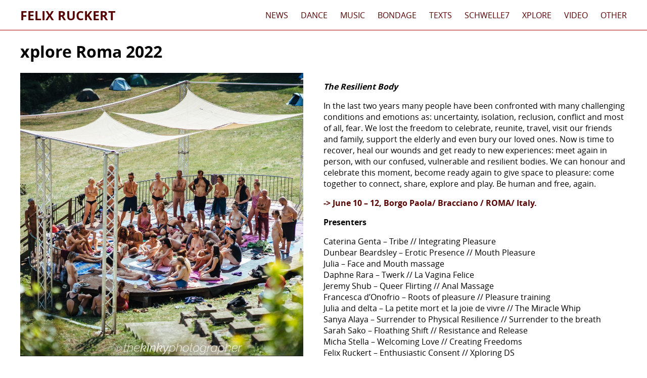

--- FILE ---
content_type: text/html; charset=UTF-8
request_url: http://felixruckert.de/2022/02/25/xplore-roma-2022/
body_size: 2525
content:
<!DOCTYPE html><html lang="en-US"><head><meta charset="UTF-8"><meta name="viewport" content="width=device-width"><meta name="description" content=""><meta name="author" content=""><meta property="og:title" content="xplore Roma 2022"><meta property="og:description" content=""><meta property="og:type" content="article"><meta property="og:url" content="http://felixruckert.de/2022/02/25/xplore-roma-2022/"><meta property="og:site_name" content="Felix Ruckert"><meta property="og:image" content="http://felixruckert.de/wp-content/uploads/2021/08/20210912XploreTheKinkyPhotographer10024.jpeg"><title>Felix Ruckert | xplore Roma 2022</title><link rel="shortcut icon" href="http://felixruckert.de/wp-content/themes/Felix/public/favicon.ico" type="image/x-icon"><link rel="apple-touch-icon-precomposed" sizes="152x152" href="http://felixruckert.de/wp-content/themes/Felix/public/images/favico/favicon-152.png"><link rel="apple-touch-icon-precomposed" sizes="144x144" href="http://felixruckert.de/wp-content/themes/Felix/public/images/favico/favicon-144.png"><link rel="apple-touch-icon-precomposed" sizes="120x120" href="http://felixruckert.de/wp-content/themes/Felix/public/images/favico/favicon-120.png"><link rel="apple-touch-icon-precomposed" sizes="114x114" href="http://felixruckert.de/wp-content/themes/Felix/public/images/favico/favicon-114.png"><link rel="apple-touch-icon-precomposed" sizes="72x72" href="http://felixruckert.de/wp-content/themes/Felix/public/images/favico/favicon-72.png"><link rel="apple-touch-icon-precomposed" href="http://felixruckert.de/wp-content/themes/Felix/public/images/favico/favicon-57.png"><link type="text/css" rel="stylesheet" href="http://felixruckert.de/wp-content/themes/Felix/public/style.css?1768937789"><!--[if lt IE 10]><script src="http://felixruckert.de/wp-content/themes/Felix/public/js/vendor/modernizr-2.8.3.min.js"></script><![endif]--><script>document.cookie='resolution='+Math.max(screen.width,screen.height)+("devicePixelRatio" in window ? ","+devicePixelRatio : ",1")+'; path=/';</script></head><body class="single single-post postid-5521 single-format-standard category-xplore  isnotie lang-ICL_LANGUAGE_CODE no-js"><header role="banner" class="mainheader"><div class="my_container"><nav class="blocks navigation"><div class="header"><h1><a href="/">Felix Ruckert</a></h1></div><div class="nav-group-wrapper"><ul><li class="cat-item "><a href="/news/">News</a></li>	<li class="cat-item cat-item-2"><a href="http://felixruckert.de/category/dance/" >Dance</a>
</li>
	<li class="cat-item cat-item-3"><a href="http://felixruckert.de/category/music/" >Music</a>
</li>
	<li class="cat-item cat-item-11"><a href="http://felixruckert.de/category/bondage/" >Bondage</a>
</li>
	<li class="cat-item cat-item-1"><a href="http://felixruckert.de/category/texts/" >Texts</a>
</li>
	<li class="cat-item cat-item-6"><a href="http://felixruckert.de/category/schwelle7/" >schwelle7</a>
</li>
	<li class="cat-item cat-item-9"><a href="http://felixruckert.de/category/xplore/" >xplore</a>
</li>
	<li class="cat-item cat-item-16"><a href="http://felixruckert.de/category/video/" >Video</a>
</li>
	<li class="cat-item cat-item-14"><a href="http://felixruckert.de/category/other/" >Other</a>
<ul class='children'>
	<li class="cat-item cat-item-18"><a href="http://felixruckert.de/category/other/workshops/" >Workshops</a>
	<ul class='children'>
	<li class="cat-item cat-item-25"><a href="http://felixruckert.de/category/other/workshops/workshops-dance/" >workshops Dance</a>
</li>
	<li class="cat-item cat-item-22"><a href="http://felixruckert.de/category/other/workshops/workshopsbdsm/" >workshops BDSM</a>
</li>
	<li class="cat-item cat-item-27"><a href="http://felixruckert.de/category/other/workshops/workshopsfusions/" >workshops Fusion</a>
</li>
	</ul>
</li>
	<li class="cat-item cat-item-19"><a href="http://felixruckert.de/category/other/scores-participatory-events/" >Scores &amp; Participatory Events</a>
</li>
	<li class="cat-item cat-item-21"><a href="http://felixruckert.de/category/other/pictures-for-download/" >Pictures for Download</a>
</li>
	<li class="cat-item cat-item-23"><a href="http://felixruckert.de/category/other/press-texts/" >Press &amp; Texts</a>
</li>
</ul>
</li>
</ul></div></nav></div><div class="redlign"></div></header><main id="main" class="site-main"><div class="my_container"><article class="two_col"><header><h2>xplore Roma 2022</h2></header><section class="warp_galery"><div class="myslider flexslider "><ul class="slides"><li data-class="image" data-thumb="http://felixruckert.de/wp-content/uploads/2021/08/20210911XploreTheKinkyPhotographer10011-e1675430442163-150x150.jpeg" style="background-image: url(http://felixruckert.de/wp-content/uploads/2021/08/20210911XploreTheKinkyPhotographer10011-e1675430442163-1024x1024.jpeg);"><img src="http://felixruckert.de/wp-content/uploads/2021/08/20210911XploreTheKinkyPhotographer10011-e1675430442163-300x300.jpeg" alt=""></li></ul></div><p><em>pic by <a href="http://www.theplayfulphotographer.com/">The Kinky Photographer</a></em></p>
</section><section><p><em><strong>The Resilient Body</strong></em></p>
<p>
 In the last two years many people have been confronted with many challenging conditions and emotions as: uncertainty, isolation, reclusion, conflict and most of all, fear. We lost the freedom to celebrate, reunite, travel, visit our friends and family, support the elderly and even bury our loved ones. Now is time to recover, heal our wounds and get ready to new experiences: meet again in person, with our confused, vulnerable and resilient bodies. We can honour and celebrate this moment, become ready again to give space to pleasure: come together to connect, share, explore and play. Be human and free, again.</p>
<p><a href="https://roma.xplore-festival.com/"><strong>-&gt; June 10 &#8211; 12, Borgo Paola/ Bracciano / ROMA/ Italy. </strong></a></p>
<p><strong>Presenters</strong></p>
<p>Caterina Genta – Tribe // Integrating Pleasure <br />
 Dunbear Beardsley – Erotic Presence // Mouth Pleasure <br />
 Julia – Face and Mouth massage <br />
 Daphne Rara – Twerk // La Vagina Felice <br />
 Jeremy Shub – Queer Flirting // Anal Massage<br />
 Francesca d’Onofrio – Roots of pleasure // Pleasure training<br />
 Julia and delta – La petite mort et la joie de vivre // The Miracle Whip<br />
 Sanya Alaya – Surrender to Physical Resilience // Surrender to the breath<br />
 Sarah Sako – Floathing Shift // Resistance and Release <br />
 Micha Stella – Welcoming Love // Creating Freedoms <br />
 Felix Ruckert – Enthusiastic Consent // Xploring DS</p>
<p>&nbsp;</p>
</section></article></div></main><footer><div class="my_container"><div class="mention">Copyright © 2016 - FELIX RUCKERT - All rights reserved - &nbsp;</div></div></footer><script src="http://felixruckert.de/wp-content/themes/Felix/public/js/vendor/jquery.min.js"></script><script src="http://felixruckert.de/wp-content/themes/Felix/public/js/vendor/jquery.flexslider.js"></script><script src="http://felixruckert.de/wp-content/themes/Felix/public/js/vendor/jquery.waypoints.min.js"></script><script src="http://felixruckert.de/wp-content/themes/Felix/public/js/vendor/infinite.min.js"></script><script src="http://felixruckert.de/wp-content/themes/Felix/public/js/base.js?1768937789"></script></body></html>

--- FILE ---
content_type: text/css
request_url: http://felixruckert.de/wp-content/themes/Felix/public/style.css?1768937789
body_size: 48634
content:
pre,textarea{overflow:auto}.btn:hover,.categories a:hover,.mainheader a:hover{text-decoration:none}.flex-container a,.flex-container a:focus,.flex-container a:hover,.flex-slider a,.flex-slider a:focus,.flex-slider a:hover,.navigation .toggle-burger:focus,a:active,a:hover{outline:0}p,pre{word-wrap:break-word}.onlynoscript{display:none}.no-js .onlynoscript{display:block}.spinner{min-width:30px;min-height:30px;position:relative;display:none}.infinite-loading .spinner{display:inline-block}.spinner:before{content:'Loading…';position:absolute;top:50%;left:50%;width:24px;height:24px;margin-top:-13px;margin-left:-13px}#main,html,sub,sup{position:relative}.spinner:not(:required):before{content:'';border-radius:50%;border:1px solid #ccc;border-top-color:#03ade0;-webkit-animation:spinner_rotate .6s linear infinite;animation:spinner_rotate .6s linear infinite}@-webkit-keyframes spinner_rotate{to{-webkit-transform:rotate(360deg);transform:rotate(360deg)}}@keyframes spinner_rotate{to{-webkit-transform:rotate(360deg);transform:rotate(360deg)}}.darkgreybg{background:#888;color:#e8e8e8}html{color:#000;line-height:1.4;font-family:sans-serif;-ms-text-size-adjust:100%;-webkit-text-size-adjust:100%;min-height:100%}::-moz-selection{background:#b3d4fc;text-shadow:none}::selection{background:#b3d4fc;text-shadow:none}hr{display:block;margin:1em 0;padding:0;box-sizing:content-box;height:0}audio,canvas,iframe,img,svg,video{vertical-align:middle}textarea{resize:vertical}.browserupgrade{margin:.2em 0;background:#ccc;color:#000;padding:.2em 0}.excerpt_highlight{background:#282828;color:#fff;padding:10px}@media screen and (min-width:900px){.excerpt_highlight{margin-bottom:0;padding:0 0 0 10px;max-width:70%;background:0 0}.excerpt_highlight span{display:inline;background:#282828;color:#fff;padding:3px 0;line-height:1.4;-webkit-box-decoration-break:clone;box-decoration-break:clone;box-shadow:10px 0 0 #282828,-10px 0 0 #282828}}[hidden],p:empty,template{display:none}body,footer,mark{color:#000}body a,body a:hover,footer .mention,footer a:hover{color:#580000}legend,td,th{padding:0}@font-face{font-family:'Open Sans';src:url(../public/fonts/OpenSans-Regular.eot);src:url(../public/fonts/OpenSans-Regular.eot?#iefix) format('embedded-opentype'),url(../public/fonts/OpenSans-Regular.woff) format('woff'),url(../public/fonts/OpenSans-Regular.ttf) format('truetype'),url(../public/fonts/OpenSans-Regular.svg#OpenSans-Regular) format('svg');font-weight:400;font-style:normal}@font-face{font-family:'Open Sans';src:url(../public/fonts/OpenSans-Bold.eot);src:url(../public/fonts/OpenSans-Bold.eot?#iefix) format('embedded-opentype'),url(../public/fonts/OpenSans-Bold.woff) format('woff'),url(../public/fonts/OpenSans-Bold.ttf) format('truetype'),url(../public/fonts/OpenSans-Bold.svg#OpenSans-Bold) format('svg');font-weight:700;font-style:normal}.mainheader{font-size:19px}h1,h2{font-size:2em}article,aside,details,figcaption,figure,footer,header,hgroup,main,menu,nav,section,summary{display:block}audio,canvas,progress,video{display:inline-block;vertical-align:baseline}audio:not([controls]){display:none;height:0}a{background-color:transparent}abbr[title]{border-bottom:1px dotted}b,optgroup,strong{font-weight:700}dfn{font-style:italic}h1{margin:.67em 0}mark{background:#ff0}small{font-size:80%}sub,sup{font-size:75%;line-height:0;vertical-align:baseline}sup{top:-.5em}sub{bottom:-.25em}img{border:0}svg:not(:root){overflow:hidden}code,kbd,pre,samp{font-size:1em}button,input,optgroup,select,textarea{color:inherit;font:inherit;margin:0}button{overflow:visible}button,select{text-transform:none}.btn,h4{text-transform:uppercase}button,html input[type=button],input[type=reset],input[type=submit]{-webkit-appearance:button;cursor:pointer}button[disabled],html input[disabled]{cursor:default}button::-moz-focus-inner,input::-moz-focus-inner{border:0;padding:0}input[type=checkbox],input[type=radio]{box-sizing:border-box;padding:0}input[type=number]::-webkit-inner-spin-button,input[type=number]::-webkit-outer-spin-button{height:auto}input[type=search]{-webkit-appearance:textfield;box-sizing:content-box}input[type=search]::-webkit-search-cancel-button,input[type=search]::-webkit-search-decoration{-webkit-appearance:none}fieldset{border:1px solid silver;margin:0 2px;padding:.35em .625em .75em}legend{border:0}body{font-family:'Open Sans',Helvetica,Arial,sans-serif;font-size:16px;margin:0 0 210px}body.admin-bar{padding-top:32px}@media screen and (max-width:799.9px){body.admin-bar{padding-top:46px}}body a{-webkit-transition:color;transition:color;-webkit-transition-duration:.4s;transition-duration:.4s}.btn,h2{display:inline-block}h2{margin:0;padding:0 0 20px}h3{font-size:1.5em;margin:0}h4{font-size:1.2em;margin:0}h6{font-weight:400;padding:0;margin:0}#main,.mainheader{padding-left:10px;padding-right:10px;margin-bottom:20px}.my_container{max-width:1200px;margin:auto;padding-left:15px;padding-right:15px}@media screen and (min-width:1200px){.my_container{padding-left:0;padding-right:0}}.post-type-archive-bieres #main{padding-top:158px}.full,.one_third,.two_third{padding-bottom:20px}article img{width:100%;height:auto}article ul.listimg{list-style-type:none;padding:0}article ul.listimg li{padding-bottom:20px}footer{width:100%;clear:both;text-align:left;height:210px;position:absolute;bottom:0;font-size:.8em}.btn.more,.centeredtxt,.contbtn{text-align:center}footer .my_container{border-top:5px solid #000;padding-top:6.67px}footer a{color:#fff}footer .tags ul{padding:0;list-style:none;-webkit-column-count:5;-moz-column-count:5;column-count:5;-webkit-column-gap:5px;-moz-column-gap:5px;column-gap:5px}.container-fluid{margin-top:0}.contbtn{padding:40px}.btn{background:#0f0;padding:10px;color:#000;margin-right:10px;margin-bottom:10px;-webkit-transition:background;transition:background;-webkit-transition-duration:.4s;transition-duration:.4s;width:100%;max-width:300px}.btn:after{vertical-align:middle;padding-left:10px}.btn:hover{background:#000;color:#fff}.btn.more{margin:0 0 20px;max-width:none}.search_result{padding-bottom:40px}hr.largedevice{display:none}hr.smalldevice{margin-top:0}@media screen and (min-width:800px){hr.largedevice{display:block}hr.smalldevice{display:none}.demi_marg_top{margin-top:10px}#main{margin:auto}#main,.categories,.mainheader{padding-left:0;padding-right:0}#main,.blocks.filter,.post-type-archive-bieres #main,.post-type-archive-bieres .blocks.filter{padding-top:0}.two_col{position:relative}.too_top_left,.too_top_right{position:absolute;top:0;width:33.33%}.too_top_right{right:0;padding-left:10px}.too_top_left{left:0}.too_top_left.fullwidth{width:100%}.one_fourth,.one_third,.three_fourth,.three_third,.two_third{display:inline-block;vertical-align:top}.one_third{width:33%;padding-right:20px}.one_third.too_top_right{width:33.33%}.two_third{width:66%}.two_third p:first-child{margin-top:0}.one_fourth{width:25%;padding-right:20px}.three_fourth{width:75%}.three_third{width:100%}.single-post .one_third [class*=col-] article.small_size_preview,.single-post .one_third [class*=col-] article.small_size_preview:not(.photos-reportages){border-bottom:none}}@font-face{font-family:icons;src:url(fonts/icons.eot);src:url(fonts/icons.eot?#iefix) format('embedded-opentype'),url(fonts/icons.woff) format('woff'),url(fonts/icons.ttf) format('truetype'),url(fonts/icons.svg#icons) format('svg');font-weight:400;font-style:normal}[class*=" icon-"]:before,[class*=" iconafter-"]:after,[class^=icon-]:before,[class^=iconafter-]:after{-moz-osx-font-smoothing:grayscale;-webkit-font-smoothing:antialiased;content:$content;font-family:icons;font-style:normal;font-variant:normal;font-weight:400;line-height:1;speak:none;text-transform:none}blockquote:not(.excerpt),h4.intertitre{font-size:1.375em;font-family:'Open Sans',Helvetica,Arial,sans-serif}.icon-Star:before,.iconafter-Star:after{content:"\EA07"}.icon-logo:before,.iconafter-logo:after{content:"\EA08"}h4.intertitre{font-weight:700;margin:60px 0 0}blockquote:not(.excerpt){font-weight:700}.post-type-archive-bieres .grid .elementgrid,.single-bieres .grid .elementgrid{margin-top:10px;margin-bottom:10px}.post-type-archive-bieres .next_prev_nav,.single-bieres .next_prev_nav{padding-top:40px}@media screen and (min-width:1200px){.single-bieres .one_third [class*=col-]:nth-child(2){display:none}.single-post .one_third [class*=col-] article.small_size_preview,.single-post .one_third [class*=col-] article.small_size_preview:not(.photos-reportages){border-bottom:1px #e8e8e8 solid}.single-post .one_third [class*=col-]:last-child article.small_size_preview{border-bottom:0;margin:bottom 0}}.sub_txt,article.two_col{color:#000;text-align:left;overflow:auto;width:100%}.sub_txt .downloadlink,article.two_col .downloadlink{text-decoration:none;border:1px solid #580000;text-transform:uppercase;text-align:center;position:relative;top:10px;padding:10px;-webkit-transition:.7s all ease-out;transition:.7s all ease-out;color:#580000}.sub_txt .downloadlink:hover,article.two_col .downloadlink:hover{background:#580000;color:#fff}.sub_txt .downloadlink:after,article.two_col .downloadlink:after{padding-left:10px}.sub_txt .warp_galery,article.two_col .warp_galery{width:100%;padding-bottom:40px;float:left}@media screen and (min-width:800px){.sub_txt .warp_galery,article.two_col .warp_galery{padding-right:40px;width:50%}}.sub_txt .warp_galery:after,article.two_col .warp_galery:after{content:"";display:table;clear:both}.sub_txt .hide_show,article.two_col .hide_show{display:none;list-style:none;padding-left:20px}.sub_txt .tooglebtn,article.two_col .tooglebtn{margin:20px 0;cursor:pointer}.sub_txt .tooglebtn .triangle,article.two_col .tooglebtn .triangle{width:0;height:0;background:0;border-style:solid;border-width:10px 5px 0;border-color:#000 transparent transparent;display:inline-block;-webkit-transform:rotate(-90deg);-ms-transform:rotate(-90deg);transform:rotate(-90deg);-webkit-transition:all .5s ease;transition:all .5s ease;margin-left:10px}.sub_txt .tooglebtn.opened .triangle,article.two_col .tooglebtn.opened .triangle{-webkit-transform:rotate(0);-ms-transform:rotate(0);transform:rotate(0)}.sub_txt .videoWrapper,article.two_col .videoWrapper{padding-bottom:44.5%;height:0;position:relative;padding-top:25px}.sub_txt .videoWrapper iframe,article.two_col .videoWrapper iframe{position:absolute;top:0;left:0;width:100%;height:100%}.sub_txt .border,article.two_col .border{border-top:5px solid #000;border-bottom:5px solid #000;padding-top:13.33px;padding-bottom:13.33px}.sub_txt .title,article.two_col .title{text-transform:uppercase;font-size:1.5em;font-weight:700}.sub_txt .subtitle a,article.two_col .subtitle a{color:#fff;text-decoration:underline}.sub_txt .descrition,.sub_txt .subtitle a:hover,article.two_col .descrition,article.two_col .subtitle a:hover{color:#580000}.sub_txt .descrition a,article.two_col .descrition a{text-decoration:underline;color:#580000}.blocks.preview_article a,a,ul.social li a:hover{text-decoration:none}.sub_txt .descrition a:hover,.sub_txt .tags a,article.two_col .descrition a:hover,article.two_col .tags a{color:#fff}.sub_txt .tags,article.two_col .tags{border-top:1px #580000 solid}.sub_txt .tags h4,article.two_col .tags h4{text-transform:uppercase;font-weight:700;margin-top:6.67px;margin-bottom:6.67px}.sub_txt .tags a:hover,article.two_col .tags a:hover{color:#580000}ul.listtitle{list-style:none;padding:0;margin:0}ul.listtitle a{text-transform:uppercase;-webkit-transition:all .6s;transition:all .6s}ul.listtitle a:hover{margin-left:5px}.next_prev_nav,.numeric_nav{text-align:center;font-size:1.5em;font-weight:700;font-family:Helvetica,Arial,sans-serif;padding-bottom:40px;position:relative}.next_prev_nav .onlylarge,.numeric_nav .onlylarge{display:none}@media screen and (min-width:1200px){.next_prev_nav .onlylarge,.numeric_nav .onlylarge{display:inline-block}}.next_prev_nav .dots,.numeric_nav .dots{color:#888}.next_prev_nav a,.numeric_nav a{text-transform:uppercase;color:#888;-webkit-transition:color;transition:color;-webkit-transition-duration:.4s;transition-duration:.4s}.next_prev_nav a.prev,.next_prev_nav a[rel~=prev],.numeric_nav a.prev,.numeric_nav a[rel~=prev]{position:absolute;left:0}.next_prev_nav a.next,.next_prev_nav a[rel~=next],.numeric_nav a.next,.numeric_nav a[rel~=next]{position:absolute;right:0}.next_prev_nav a:hover,.numeric_nav a:hover{color:#0f0;text-decoration:none}.next_prev_nav ul,.numeric_nav ul{list-style:none;padding:0;margin:0}.next_prev_nav ul li,.numeric_nav ul li{padding:0 6.67px}.next_prev_nav *,.numeric_nav *{display:inline-block}body.popin_opended{overflow:hidden}.blocks.mypopin{position:fixed;top:0;left:0;width:100%;height:100%;display:none;z-index:9999}.popin_opended .blocks.mypopin{display:block}.blocks.mypopin .shield{content:'';position:absolute;top:0;left:0;width:100%;height:100%;background:#000;opacity:.6}.blocks.mypopin .content{position:absolute;width:90%;max-width:900px;margin:auto;top:50%;left:50%;-webkit-transform:translate(-50%,-50%);-ms-transform:translate(-50%,-50%);transform:translate(-50%,-50%);background:#fff;padding:20px;box-shadow:0 0 10px #888}.perfect_image img{display:block;width:100%;-o-object-fit:cover;object-fit:cover}.perfect_image.maxheight_500 img{height:auto;max-height:500px}.blocks.preview_article{position:relative;width:100%}.blocks.preview_article a{display:block;color:#000;height:0;padding-bottom:100%;background-size:cover;background-position:50% 50%}.blocks.search #showsearch,.blocks.search input,.icon-search{display:inline-block}.blocks.preview_article a header{position:absolute;bottom:0;left:0;width:100%;height:100%}.blocks.preview_article a header:before{content:'';position:absolute;top:0;left:0;width:100%;height:100%;z-index:0;opacity:0;-webkit-transition:opacity .5s ease-out;transition:opacity .5s ease-out;background-color:#000}.blocks.preview_article a.hovered .title,.blocks.preview_article a:hover .title{opacity:1;margin-top:0}.blocks.preview_article a.hovered header:before,.blocks.preview_article a:hover header:before{opacity:.7}.blocks.preview_article .title{font-size:50px;font-weight:700;z-index:1;position:absolute;bottom:0;text-align:left;opacity:0;left:10px;color:#7c7676;text-transform:uppercase;margin-top:20px;-webkit-transition:all .5s ease-out;transition:all .5s ease-out;line-height:.8;word-break:break-all;overflow:hidden;max-height:160px}.frontpage .blocks.preview_article .title{font-size:110px;max-height:264px}.blockvideo .blocks.preview_article{background-color:#b00000}.blockvideo .blocks.preview_article a:before{content:'';position:absolute;top:0;left:0;width:100%;height:100%;background-image:url(svg/video.svg);background-size:90%;background-position:50% 50%;background-repeat:no-repeat;z-index:2;opacity:.6}.icon-search{position:relative;height:20px;width:20px}.icon-search:before{top:0;left:0;position:absolute}.openedsearch{margin-left:10px;padding-top:10px}.blocks.search .cont_search{display:inline-block;position:relative;height:30px;width:100%;right:auto;left:0;-webkit-transition:width 1s;transition:width 1s;overflow:hidden}@media screen and (min-width:1200px){.blocks.search .cont_search{width:0;left:auto;right:0}}.blocks.search input{-webkit-transition:width 1s;transition:width 1s;width:calc(100% - 70px);margin-left:20px}@media screen and (min-width:1200px){.blocks.search input{width:0}.blocks.search #showsearch:checked~#labelshow,.openedsearch .blocks.search #showsearch~#labelshow{display:none}.blocks.search #showsearch:checked~.cont_search,.openedsearch .blocks.search #showsearch~.cont_search{width:170px}.blocks.search #showsearch:checked~.cont_search input,.openedsearch .blocks.search #showsearch~.cont_search input{width:130px;margin-left:0;display:inline-block;opacity:1}.blocks.search #showsearch:checked~.cont_search button.icon-search,.openedsearch .blocks.search #showsearch~.cont_search button.icon-search{display:inline-block}}.blocks.search #labelshow:before,.blocks.search button.icon-search:before{font-size:30px;color:#fff}.category-drawing .blocks.search #labelshow:before,.category-drawing .blocks.search button.icon-search:before,.category-graphic-design .blocks.search #labelshow:before,.category-graphic-design .blocks.search button.icon-search:before,.category-video .blocks.search #labelshow:before,.category-video .blocks.search button.icon-search:before{color:#000}.blocks.search #labelshow,.blocks.search button.icon-search{position:absolute;right:5px;top:0}.blocks.search #labelshow#labelshow,.blocks.search button.icon-search#labelshow{display:none}.blocks.search label{cursor:pointer;position:relative;display:inline-block}.blocks.search button[type=submit]{background:0 0;border:0;cursor:pointer;padding:0 10px}.blocks.search #mobilesearch,.blocks.search #s{border:0;border-bottom:1px solid #fff;vertical-align:top;font-size:18px;font-family:"Times New Roman",Times,serif;font-style:italic;background:0 0;position:relative;outline:0;padding-bottom:2px;margin-right:5px}.blocks.search #mobilesearch{color:#fff}@media screen and (min-width:1200px){.blocks.search #labelshow,.blocks.search button.icon-search{top:auto}.blocks.search #labelshow#labelshow,.blocks.search button.icon-search#labelshow{display:inline-block}.blocks.search #s{opacity:0}.category-drawing .blocks.search #mobilesearch,.category-drawing .blocks.search #s,.category-graphic-design .blocks.search #mobilesearch,.category-graphic-design .blocks.search #s,.category-video .blocks.search #mobilesearch,.category-video .blocks.search #s{border-bottom:1px solid #000}.blocks.search button.icon-search{display:none}.openedsearch .blocks.search button.icon-search{display:inline-block;color:#fff}.openedsearch .blocks.search button.icon-search:before{top:auto;bottom:2px;font-size:24px}}.blocks.search input[type=checkbox]{opacity:0}.flexslider.myslider{margin-bottom:30px;border-radius:0}.flexslider.myslider .slides{height:100%}.flexslider.myslider .slides>li{background-repeat:no-repeat;background-position:50%;background-size:contain}.flexslider.myslider .slides img{height:auto;visibility:hidden}.flexslider.myslider .slides .caption{position:absolute;bottom:0;width:100%;color:#fff;padding:5px 10px}.flexslider.myslider .slides .caption span{position:relative}.flexslider.myslider .slides .caption:before{content:'';position:absolute;top:0;left:0;width:100%;height:100%;background:#000;opacity:.5}.flexslider.myslider .slides .videoWrapper{top:50%;-webkit-transform:translateY(-50%);-ms-transform:translateY(-50%);transform:translateY(-50%)}.flexslider.myslider .flex-viewport{height:560px;background:#000}.flexslider .flex-direction-nav a{top:310px;margin-top:-60px;height:45px}.flexslider .flex-direction-nav a:before{color:#fff}.flex-control-thumbs.flex-control-nav{margin-top:10px;width:calc(100% + 5px)}.flex-control-thumbs.flex-control-nav li{width:14.2857%;padding-top:14.2857%;overflow:hidden;text-align:center;position:relative}.flex-control-thumbs.flex-control-nav li span{position:absolute;top:0;left:0;width:100%;height:100%;padding-right:5px;padding-bottom:5px}.flex-control-thumbs.flex-control-nav li.pressbtn>span,.flex-control-thumbs.flex-control-nav li.video>span{height:calc(100% - 5px);background:#000;width:calc(100% - 5px)}.flex-control-thumbs.flex-control-nav li.pressbtn{color:#fff;display:block;margin:0}.flex-control-thumbs.flex-control-nav li.pressbtn>span{line-height:487%}.flex-control-thumbs.flex-control-nav li.video:after,.flex-control-thumbs.flex-control-nav li.video:before{content:'';position:absolute;top:0;left:0;width:calc(100% - 5px);height:13px;background-image:url(images/film.png);z-index:2}.flex-control-thumbs.flex-control-nav li.video:after{top:auto;bottom:5px;-webkit-transform:rotate(180deg);-ms-transform:rotate(180deg);transform:rotate(180deg)}.flex-control-thumbs.flex-control-nav li.video span{display:block;cursor:pointer;color:#fff;font-size:10px;position:absolute;bottom:0;text-align:left}.flex-control-thumbs.flex-control-nav li.video span.txt{width:100%;height:calc(100% - 26px);top:13px;padding:0}.flex-control-thumbs.flex-control-nav li.video img{margin-left:-33px}.flex-control-thumbs.flex-control-nav li img{height:100%;width:auto}ul.social{margin:0;padding:20px 0}ul.social li{display:inline-block;padding:3.33px 10px;margin-right:6.67px}ul.social li.mail{background:#000}ul.social li.fb{background:#3b5998}ul.social li.twitter{background:#4099ff}ul.social li a{color:#fff}ul.social li a:before{font-size:20px;vertical-align:middle}ul.social li a span{display:block;text-indent:100%;white-space:nowrap;overflow:hidden}@-ms-viewport{width:device-width}.visible-lg,.visible-md,.visible-sm,.visible-xs{display:none!important}@media (max-width:47em){.visible-xs{display:block!important}table.visible-xs{display:table}tr.visible-xs{display:table-row!important}td.visible-xs,th.visible-xs{display:table-cell!important}}@media (min-width:48em) and (max-width:61em){.visible-sm{display:block!important}table.visible-sm{display:table}tr.visible-sm{display:table-row!important}td.visible-sm,th.visible-sm{display:table-cell!important}}@media (min-width:62em) and (max-width:74em){.visible-md{display:block!important}table.visible-md{display:table}tr.visible-md{display:table-row!important}td.visible-md,th.visible-md{display:table-cell!important}}@media (min-width:75em){.visible-lg{display:block!important}table.visible-lg{display:table}tr.visible-lg{display:table-row!important}td.visible-lg,th.visible-lg{display:table-cell!important}.hidden-lg{display:none!important}}@media (max-width:47em){.hidden-xs{display:none!important}}@media (min-width:48em) and (max-width:61em){.hidden-sm{display:none!important}}@media (min-width:62em) and (max-width:74em){.hidden-md{display:none!important}}.visible-print{display:none!important}@media print{.visible-print{display:block!important}table.visible-print{display:table}tr.visible-print{display:table-row!important}td.visible-print,th.visible-print{display:table-cell!important}.hidden-print{display:none!important}}.center-block{display:block;margin-left:auto;margin-right:auto}.pull-right{float:right!important}.pull-left{float:left!important}.hide{display:none!important}.show{display:block!important}.invisible{visibility:hidden}.text-hide{font:0/0 a;color:transparent;text-shadow:none;background-color:transparent;border:0}.hidden{display:none!important;visibility:hidden!important}.affix{position:fixed}.blocks.contact-form,.newsletter{color:#000}.blocks.contact-form input,.blocks.contact-form textarea,.newsletter input,.newsletter textarea{width:100%;border:none;border-bottom:1px solid #d0d0d0;padding:0;margin:0;font-family:'Open Sans',Helvetica,Arial,sans-serif}.blocks.contact-form input[type=submit],.newsletter input[type=submit]{padding:20px;text-transform:uppercase;background:#580000;font-weight:700}.blocks.contact-form table,.newsletter table{width:100%}.newsletter input[type=submit]{margin-top:20px}.navigation .toggle-burger{background:0 0;border:0;height:25px;overflow:hidden;width:30px;font-size:0;margin:35px 10px;position:absolute;left:170px}.navigation .toggle-burger span{-webkit-transition:all;transition:all;-webkit-transition-duration:.4s;transition-duration:.4s;background:#0f0;height:3px;left:0;margin:auto;position:absolute;right:0;top:0;width:45px}.category-drawing .navigation .toggle-burger span,.category-graphic-design .navigation .toggle-burger span,.category-video .navigation .toggle-burger span{background:#000}.navigation .toggle-burger .center{bottom:0;-webkit-transform-origin:50%;-ms-transform-origin:50%;transform-origin:50%}.navigation .toggle-burger .bottom{bottom:0;top:auto}.navigation-active .navigation .toggle-burger .sr-only{opacity:0;filter:alpha(opacity=0)}.navigation-active .navigation .toggle-burger .top{-webkit-transform:rotate(45deg);-ms-transform:rotate(45deg);transform:rotate(45deg);top:15px}.navigation-active .navigation .toggle-burger .center{-webkit-transform:scale(0);-ms-transform:scale(0);transform:scale(0)}.navigation-active .navigation .toggle-burger .bottom{-webkit-transform:rotate(-45deg);-ms-transform:rotate(-45deg);transform:rotate(-45deg);bottom:15px}@media screen and (min-width:1200px){.navigation .toggle-burger{display:none}}.nav .drawing:hover{color:#f0f}.nav .video:hover{color:#0ff}.nav .graphic-design:hover{color:#0f0}.header{height:60px;width:100%;display:block}@media screen and (min-width:800px){.header{width:25%}}.header h1{margin:0;z-index:1;display:inline-block;font-size:25px;text-transform:uppercase;font-weight:700;position:absolute;top:50%;-webkit-transform:translateY(-50%);-ms-transform:translateY(-50%);transform:translateY(-50%);line-height:.8}.header h1 a{display:block;color:#580000}.home .header h1 a,.mainheader .nav-group-wrapper li a:hover{color:#b00000}.redlign{width:100%;height:1px;background:#b00000;position:absolute;bottom:0;left:0}.mainheader,.mainheader .my_container,.mainheader .navigation .header{position:relative}.mainheader{top:0;width:100%;z-index:999;-webkit-transition:height;transition:height}.flex-direction-nav a,.flex-pauseplay a{z-index:10;overflow:hidden;position:absolute}@media screen and (min-width:800px){.mainheader .my_container{height:60px}}.mainheader .navigation{display:block;width:100%;left:0;height:auto}.mainheader .nav{display:inline-block}.mainheader .nav-group-wrapper{display:block;right:0;padding-bottom:20px}@media screen and (min-width:800px){.mainheader .nav-group-wrapper{position:absolute;top:50%;-webkit-transform:translateY(-50%);-ms-transform:translateY(-50%);transform:translateY(-50%);width:75%;padding-bottom:0}.col-md-15.col-xs-3{width:20%}}.mainheader .nav-group-wrapper ul{height:auto;top:0;text-align:right;padding:0;margin:0}.mainheader .nav-group-wrapper li{display:inline-block;height:auto;padding:0 0 0 10px;position:relative}@media screen and (min-width:1200px){.mainheader .nav-group-wrapper ul{margin-top:-4px}.mainheader .nav-group-wrapper li{padding:0 0 0 20px}}.mainheader .nav-group-wrapper li:first-child{padding-left:0}.mainheader .nav-group-wrapper li .children{position:absolute;top:35px;display:none}.mainheader .nav-group-wrapper li a{position:relative;top:auto;-webkit-transform:none;-ms-transform:none;transform:none;margin:0;text-transform:uppercase;font-size:16px;vertical-align:bottom;login-height:.8}.mainheader .nav-group-wrapper li a.news{background:#b00000;padding:6.67px;color:#fff}.mainheader .nav-group-wrapper li.current-cat a{background:#b00000;color:#fff}@media screen and (min-width:1200px){.mainheader .nav-group-wrapper li a.news,.mainheader .nav-group-wrapper li.current-cat a{padding:19px 6.67px}}.clearfix:after,.clearfix:before,.container-fluid:after,.container-fluid:before,.container:after,.container:before,.row:after,.row:before{content:" ";display:table}.clearfix:after,.container-fluid:after,.container:after,.row:after{clear:both}.col-lg-15,.col-md-15,.col-sm-15,.col-xs-15{position:relative;min-height:1px;padding-right:10px;padding-left:10px;float:left}*,:after,:before{box-sizing:border-box}html{font-size:62.5%;-webkit-tap-highlight-color:transparent}button,input,select,textarea{font-family:inherit;font-size:inherit;line-height:inherit}a{color:#428bca}a:focus,a:hover{color:#3277b2;text-decoration:underline}a:focus{outline:dotted thin;outline:-webkit-focus-ring-color auto 5px;outline-offset:-2px}figure{margin:0}img{vertical-align:middle}.img-responsive{display:block;max-width:100%;height:auto}.img-rounded{border-radius:6px}.img-thumbnail{padding:4px;line-height:1.428571429;background-color:#fff;border:1px solid #ddd;border-radius:4px;-webkit-transition:all .2s ease-in-out;transition:all .2s ease-in-out;display:inline-block;max-width:100%;height:auto}pre code,table{background-color:transparent}.img-circle{border-radius:50%}hr{margin-top:20px;margin-bottom:20px;border:0;border-top:1px solid #eee}.sr-only{position:absolute;width:1px;height:1px;margin:-1px;padding:0;overflow:hidden;clip:rect(0,0,0,0);border:0}code,kbd{padding:2px 4px;font-size:90%}code,kbd,pre,samp{font-family:Menlo,Monaco,Consolas,"Courier New",monospace}code{color:#c7254e;background-color:#f9f2f4;white-space:nowrap;border-radius:4px}kbd{color:#fff;background-color:#333;border-radius:3px;box-shadow:inset 0 -1px 0 rgba(0,0,0,.25)}pre{display:block;padding:9.5px;margin:0 0 10px;font-size:13px;line-height:1.428571429;word-break:break-all;color:#333;background-color:#f5f5f5;border:1px solid #ccc;border-radius:4px}.container,.container-fluid{margin-right:auto;margin-left:auto}pre code{padding:0;font-size:inherit;color:inherit;white-space:pre-wrap;border-radius:0}.container,.container-fluid{padding-left:15px;padding-right:15px}.flex-direction-nav a,.flex-direction-nav a:before{color:rgba(0,0,0,.8);text-shadow:1px 1px 0 rgba(255,255,255,.3)}.pre-scrollable{max-height:340px;overflow-y:scroll}@media (min-width:48em){.container{width:750px}}@media (min-width:62em){.container{width:970px}}@media (min-width:75em){.container{width:1170px}}.container-fluid [class*=col-]{list-style:none}.row{margin-left:-30px;margin-right:-30px}.col-lg-1,.col-lg-10,.col-lg-11,.col-lg-12,.col-lg-2,.col-lg-3,.col-lg-4,.col-lg-5,.col-lg-6,.col-lg-7,.col-lg-8,.col-lg-9,.col-md-1,.col-md-10,.col-md-11,.col-md-12,.col-md-2,.col-md-3,.col-md-4,.col-md-5,.col-md-6,.col-md-7,.col-md-8,.col-md-9,.col-sm-1,.col-sm-10,.col-sm-11,.col-sm-12,.col-sm-2,.col-sm-3,.col-sm-4,.col-sm-5,.col-sm-6,.col-sm-7,.col-sm-8,.col-sm-9,.col-xs-1,.col-xs-10,.col-xs-11,.col-xs-12,.col-xs-2,.col-xs-3,.col-xs-4,.col-xs-5,.col-xs-6,.col-xs-7,.col-xs-8,.col-xs-9{position:relative;min-height:1px;padding-left:15px;padding-right:15px}.col-xs-1,.col-xs-10,.col-xs-11,.col-xs-12,.col-xs-2,.col-xs-3,.col-xs-4,.col-xs-5,.col-xs-6,.col-xs-7,.col-xs-8,.col-xs-9{float:left}.col-xs-12{width:100%}.col-xs-11{width:91.66666666666666%}.col-xs-10{width:83.33333333333334%}.col-xs-9{width:75%}.col-xs-8{width:66.66666666666666%}.col-xs-7{width:58.333333333333336%}.col-xs-6{width:50%}.col-xs-5{width:41.66666666666667%}.col-xs-4{width:33.33333333333333%}.col-xs-3{width:25%}.col-xs-2{width:16.666666666666664%}.col-xs-1{width:8.333333333333332%}.col-xs-pull-12{right:100%}.col-xs-pull-11{right:91.66666666666666%}.col-xs-pull-10{right:83.33333333333334%}.col-xs-pull-9{right:75%}.col-xs-pull-8{right:66.66666666666666%}.col-xs-pull-7{right:58.333333333333336%}.col-xs-pull-6{right:50%}.col-xs-pull-5{right:41.66666666666667%}.col-xs-pull-4{right:33.33333333333333%}.col-xs-pull-3{right:25%}.col-xs-pull-2{right:16.666666666666664%}.col-xs-pull-1{right:8.333333333333332%}.col-xs-pull-0{right:0}.col-xs-push-12{left:100%}.col-xs-push-11{left:91.66666666666666%}.col-xs-push-10{left:83.33333333333334%}.col-xs-push-9{left:75%}.col-xs-push-8{left:66.66666666666666%}.col-xs-push-7{left:58.333333333333336%}.col-xs-push-6{left:50%}.col-xs-push-5{left:41.66666666666667%}.col-xs-push-4{left:33.33333333333333%}.col-xs-push-3{left:25%}.col-xs-push-2{left:16.666666666666664%}.col-xs-push-1{left:8.333333333333332%}.col-xs-push-0{left:0}.col-xs-offset-12{margin-right:100%}.col-xs-offset-11{margin-right:91.66666666666666%}.col-xs-offset-10{margin-right:83.33333333333334%}.col-xs-offset-9{margin-right:75%}.col-xs-offset-8{margin-right:66.66666666666666%}.col-xs-offset-7{margin-right:58.333333333333336%}.col-xs-offset-6{margin-right:50%}.col-xs-offset-5{margin-right:41.66666666666667%}.col-xs-offset-4{margin-right:33.33333333333333%}.col-xs-offset-3{margin-right:25%}.col-xs-offset-2{margin-right:16.666666666666664%}.col-xs-offset-1{margin-right:8.333333333333332%}.col-xs-offset-0{margin-right:0}.col-xs-onset-12{margin-left:100%}.col-xs-onset-11{margin-left:91.66666666666666%}.col-xs-onset-10{margin-left:83.33333333333334%}.col-xs-onset-9{margin-left:75%}.col-xs-onset-8{margin-left:66.66666666666666%}.col-xs-onset-7{margin-left:58.333333333333336%}.col-xs-onset-6{margin-left:50%}.col-xs-onset-5{margin-left:41.66666666666667%}.col-xs-onset-4{margin-left:33.33333333333333%}.col-xs-onset-3{margin-left:25%}.col-xs-onset-2{margin-left:16.666666666666664%}.col-xs-onset-1{margin-left:8.333333333333332%}.col-xs-onset-0{margin-left:0}@media (min-width:48em){.col-sm-1,.col-sm-10,.col-sm-11,.col-sm-12,.col-sm-2,.col-sm-3,.col-sm-4,.col-sm-5,.col-sm-6,.col-sm-7,.col-sm-8,.col-sm-9{float:left}.col-sm-12{width:100%}.col-sm-11{width:91.66666666666666%}.col-sm-10{width:83.33333333333334%}.col-sm-9{width:75%}.col-sm-8{width:66.66666666666666%}.col-sm-7{width:58.333333333333336%}.col-sm-6{width:50%}.col-sm-5{width:41.66666666666667%}.col-sm-4{width:33.33333333333333%}.col-sm-3{width:25%}.col-sm-2{width:16.666666666666664%}.col-sm-1{width:8.333333333333332%}.col-sm-pull-12{right:100%}.col-sm-pull-11{right:91.66666666666666%}.col-sm-pull-10{right:83.33333333333334%}.col-sm-pull-9{right:75%}.col-sm-pull-8{right:66.66666666666666%}.col-sm-pull-7{right:58.333333333333336%}.col-sm-pull-6{right:50%}.col-sm-pull-5{right:41.66666666666667%}.col-sm-pull-4{right:33.33333333333333%}.col-sm-pull-3{right:25%}.col-sm-pull-2{right:16.666666666666664%}.col-sm-pull-1{right:8.333333333333332%}.col-sm-pull-0{right:0}.col-sm-push-12{left:100%}.col-sm-push-11{left:91.66666666666666%}.col-sm-push-10{left:83.33333333333334%}.col-sm-push-9{left:75%}.col-sm-push-8{left:66.66666666666666%}.col-sm-push-7{left:58.333333333333336%}.col-sm-push-6{left:50%}.col-sm-push-5{left:41.66666666666667%}.col-sm-push-4{left:33.33333333333333%}.col-sm-push-3{left:25%}.col-sm-push-2{left:16.666666666666664%}.col-sm-push-1{left:8.333333333333332%}.col-sm-push-0{left:0}.col-sm-offset-12{margin-right:100%}.col-sm-offset-11{margin-right:91.66666666666666%}.col-sm-offset-10{margin-right:83.33333333333334%}.col-sm-offset-9{margin-right:75%}.col-sm-offset-8{margin-right:66.66666666666666%}.col-sm-offset-7{margin-right:58.333333333333336%}.col-sm-offset-6{margin-right:50%}.col-sm-offset-5{margin-right:41.66666666666667%}.col-sm-offset-4{margin-right:33.33333333333333%}.col-sm-offset-3{margin-right:25%}.col-sm-offset-2{margin-right:16.666666666666664%}.col-sm-offset-1{margin-right:8.333333333333332%}.col-sm-offset-0{margin-right:0}.col-sm-onset-12{margin-left:100%}.col-sm-onset-11{margin-left:91.66666666666666%}.col-sm-onset-10{margin-left:83.33333333333334%}.col-sm-onset-9{margin-left:75%}.col-sm-onset-8{margin-left:66.66666666666666%}.col-sm-onset-7{margin-left:58.333333333333336%}.col-sm-onset-6{margin-left:50%}.col-sm-onset-5{margin-left:41.66666666666667%}.col-sm-onset-4{margin-left:33.33333333333333%}.col-sm-onset-3{margin-left:25%}.col-sm-onset-2{margin-left:16.666666666666664%}.col-sm-onset-1{margin-left:8.333333333333332%}.col-sm-onset-0{margin-left:0}}@media (min-width:62em){.col-md-1,.col-md-10,.col-md-11,.col-md-12,.col-md-2,.col-md-3,.col-md-4,.col-md-5,.col-md-6,.col-md-7,.col-md-8,.col-md-9{float:left}.col-md-12{width:100%}.col-md-11{width:91.66666666666666%}.col-md-10{width:83.33333333333334%}.col-md-9{width:75%}.col-md-8{width:66.66666666666666%}.col-md-7{width:58.333333333333336%}.col-md-6{width:50%}.col-md-5{width:41.66666666666667%}.col-md-4{width:33.33333333333333%}.col-md-3{width:25%}.col-md-2{width:16.666666666666664%}.col-md-1{width:8.333333333333332%}.col-md-pull-12{right:100%}.col-md-pull-11{right:91.66666666666666%}.col-md-pull-10{right:83.33333333333334%}.col-md-pull-9{right:75%}.col-md-pull-8{right:66.66666666666666%}.col-md-pull-7{right:58.333333333333336%}.col-md-pull-6{right:50%}.col-md-pull-5{right:41.66666666666667%}.col-md-pull-4{right:33.33333333333333%}.col-md-pull-3{right:25%}.col-md-pull-2{right:16.666666666666664%}.col-md-pull-1{right:8.333333333333332%}.col-md-pull-0{right:0}.col-md-push-12{left:100%}.col-md-push-11{left:91.66666666666666%}.col-md-push-10{left:83.33333333333334%}.col-md-push-9{left:75%}.col-md-push-8{left:66.66666666666666%}.col-md-push-7{left:58.333333333333336%}.col-md-push-6{left:50%}.col-md-push-5{left:41.66666666666667%}.col-md-push-4{left:33.33333333333333%}.col-md-push-3{left:25%}.col-md-push-2{left:16.666666666666664%}.col-md-push-1{left:8.333333333333332%}.col-md-push-0{left:0}.col-md-offset-12{margin-right:100%}.col-md-offset-11{margin-right:91.66666666666666%}.col-md-offset-10{margin-right:83.33333333333334%}.col-md-offset-9{margin-right:75%}.col-md-offset-8{margin-right:66.66666666666666%}.col-md-offset-7{margin-right:58.333333333333336%}.col-md-offset-6{margin-right:50%}.col-md-offset-5{margin-right:41.66666666666667%}.col-md-offset-4{margin-right:33.33333333333333%}.col-md-offset-3{margin-right:25%}.col-md-offset-2{margin-right:16.666666666666664%}.col-md-offset-1{margin-right:8.333333333333332%}.col-md-offset-0{margin-right:0}.col-md-onset-12{margin-left:100%}.col-md-onset-11{margin-left:91.66666666666666%}.col-md-onset-10{margin-left:83.33333333333334%}.col-md-onset-9{margin-left:75%}.col-md-onset-8{margin-left:66.66666666666666%}.col-md-onset-7{margin-left:58.333333333333336%}.col-md-onset-6{margin-left:50%}.col-md-onset-5{margin-left:41.66666666666667%}.col-md-onset-4{margin-left:33.33333333333333%}.col-md-onset-3{margin-left:25%}.col-md-onset-2{margin-left:16.666666666666664%}.col-md-onset-1{margin-left:8.333333333333332%}.col-md-onset-0{margin-left:0}}@media (min-width:75em){.col-lg-1,.col-lg-10,.col-lg-11,.col-lg-12,.col-lg-2,.col-lg-3,.col-lg-4,.col-lg-5,.col-lg-6,.col-lg-7,.col-lg-8,.col-lg-9{float:left}.col-lg-12{width:100%}.col-lg-11{width:91.66666666666666%}.col-lg-10{width:83.33333333333334%}.col-lg-9{width:75%}.col-lg-8{width:66.66666666666666%}.col-lg-7{width:58.333333333333336%}.col-lg-6{width:50%}.col-lg-5{width:41.66666666666667%}.col-lg-4{width:33.33333333333333%}.col-lg-3{width:25%}.col-lg-2{width:16.666666666666664%}.col-lg-1{width:8.333333333333332%}.col-lg-pull-12{right:100%}.col-lg-pull-11{right:91.66666666666666%}.col-lg-pull-10{right:83.33333333333334%}.col-lg-pull-9{right:75%}.col-lg-pull-8{right:66.66666666666666%}.col-lg-pull-7{right:58.333333333333336%}.col-lg-pull-6{right:50%}.col-lg-pull-5{right:41.66666666666667%}.col-lg-pull-4{right:33.33333333333333%}.col-lg-pull-3{right:25%}.col-lg-pull-2{right:16.666666666666664%}.col-lg-pull-1{right:8.333333333333332%}.col-lg-pull-0{right:0}.col-lg-push-12{left:100%}.col-lg-push-11{left:91.66666666666666%}.col-lg-push-10{left:83.33333333333334%}.col-lg-push-9{left:75%}.col-lg-push-8{left:66.66666666666666%}.col-lg-push-7{left:58.333333333333336%}.col-lg-push-6{left:50%}.col-lg-push-5{left:41.66666666666667%}.col-lg-push-4{left:33.33333333333333%}.col-lg-push-3{left:25%}.col-lg-push-2{left:16.666666666666664%}.col-lg-push-1{left:8.333333333333332%}.col-lg-push-0{left:0}.col-lg-offset-12{margin-right:100%}.col-lg-offset-11{margin-right:91.66666666666666%}.col-lg-offset-10{margin-right:83.33333333333334%}.col-lg-offset-9{margin-right:75%}.col-lg-offset-8{margin-right:66.66666666666666%}.col-lg-offset-7{margin-right:58.333333333333336%}.col-lg-offset-6{margin-right:50%}.col-lg-offset-5{margin-right:41.66666666666667%}.col-lg-offset-4{margin-right:33.33333333333333%}.col-lg-offset-3{margin-right:25%}.col-lg-offset-2{margin-right:16.666666666666664%}.col-lg-offset-1{margin-right:8.333333333333332%}.col-lg-offset-0{margin-right:0}.col-lg-onset-12{margin-left:100%}.col-lg-onset-11{margin-left:91.66666666666666%}.col-lg-onset-10{margin-left:83.33333333333334%}.col-lg-onset-9{margin-left:75%}.col-lg-onset-8{margin-left:66.66666666666666%}.col-lg-onset-7{margin-left:58.333333333333336%}.col-lg-onset-6{margin-left:50%}.col-lg-onset-5{margin-left:41.66666666666667%}.col-lg-onset-4{margin-left:33.33333333333333%}.col-lg-onset-3{margin-left:25%}.col-lg-onset-2{margin-left:16.666666666666664%}.col-lg-onset-1{margin-left:8.333333333333332%}.col-lg-onset-0{margin-left:0}}.no-gutter{padding-left:30px;padding-right:30px}.no-gutter [class*=col-]{padding:0}table{border-collapse:collapse;border-spacing:0;max-width:100%}th{text-align:left}.table{width:100%;margin-bottom:20px}.table>tbody>tr>td,.table>tbody>tr>th,.table>tfoot>tr>td,.table>tfoot>tr>th,.table>thead>tr>td,.table>thead>tr>th{padding:8px;line-height:1.428571429;vertical-align:top;border-top:1px solid #ddd}.table>thead>tr>th{vertical-align:bottom;border-bottom:2px solid #ddd}.table>caption+thead>tr:first-child>td,.table>caption+thead>tr:first-child>th,.table>colgroup+thead>tr:first-child>td,.table>colgroup+thead>tr:first-child>th,.table>thead:first-child>tr:first-child>td,.table>thead:first-child>tr:first-child>th{border-top:0}.table>tbody+tbody{border-top:2px solid #ddd}.table .table{background-color:#fff}.table-condensed>tbody>tr>td,.table-condensed>tbody>tr>th,.table-condensed>tfoot>tr>td,.table-condensed>tfoot>tr>th,.table-condensed>thead>tr>td,.table-condensed>thead>tr>th{padding:5px}.table-bordered,.table-bordered>tbody>tr>td,.table-bordered>tbody>tr>th,.table-bordered>tfoot>tr>td,.table-bordered>tfoot>tr>th,.table-bordered>thead>tr>td,.table-bordered>thead>tr>th{border:1px solid #ddd}.table-bordered>thead>tr>td,.table-bordered>thead>tr>th{border-bottom-width:2px}.table-striped>tbody>tr:nth-child(odd)>td,.table-striped>tbody>tr:nth-child(odd)>th{background-color:#f9f9f9}.table-hover>tbody>tr:hover>td,.table-hover>tbody>tr:hover>th,.table>tbody>tr.active>td,.table>tbody>tr.active>th,.table>tbody>tr>td.active,.table>tbody>tr>th.active,.table>tfoot>tr.active>td,.table>tfoot>tr.active>th,.table>tfoot>tr>td.active,.table>tfoot>tr>th.active,.table>thead>tr.active>td,.table>thead>tr.active>th,.table>thead>tr>td.active,.table>thead>tr>th.active{background-color:#f5f5f5}table col[class*=col-]{position:static;float:none;display:table-column}table td[class*=col-],table th[class*=col-]{position:static;float:none;display:table-cell}.table-hover>tbody>tr.active:hover>td,.table-hover>tbody>tr.active:hover>th,.table-hover>tbody>tr>td.active:hover,.table-hover>tbody>tr>th.active:hover{background-color:#e9e9e9}.table>tbody>tr.success>td,.table>tbody>tr.success>th,.table>tbody>tr>td.success,.table>tbody>tr>th.success,.table>tfoot>tr.success>td,.table>tfoot>tr.success>th,.table>tfoot>tr>td.success,.table>tfoot>tr>th.success,.table>thead>tr.success>td,.table>thead>tr.success>th,.table>thead>tr>td.success,.table>thead>tr>th.success{background-color:#dff0d8}.table-hover>tbody>tr.success:hover>td,.table-hover>tbody>tr.success:hover>th,.table-hover>tbody>tr>td.success:hover,.table-hover>tbody>tr>th.success:hover{background-color:#d1eac8}.table>tbody>tr.info>td,.table>tbody>tr.info>th,.table>tbody>tr>td.info,.table>tbody>tr>th.info,.table>tfoot>tr.info>td,.table>tfoot>tr.info>th,.table>tfoot>tr>td.info,.table>tfoot>tr>th.info,.table>thead>tr.info>td,.table>thead>tr.info>th,.table>thead>tr>td.info,.table>thead>tr>th.info{background-color:#d9edf7}.table-hover>tbody>tr.info:hover>td,.table-hover>tbody>tr.info:hover>th,.table-hover>tbody>tr>td.info:hover,.table-hover>tbody>tr>th.info:hover{background-color:#c6e4f3}.table>tbody>tr.warning>td,.table>tbody>tr.warning>th,.table>tbody>tr>td.warning,.table>tbody>tr>th.warning,.table>tfoot>tr.warning>td,.table>tfoot>tr.warning>th,.table>tfoot>tr>td.warning,.table>tfoot>tr>th.warning,.table>thead>tr.warning>td,.table>thead>tr.warning>th,.table>thead>tr>td.warning,.table>thead>tr>th.warning{background-color:#fcf8e3}.table-hover>tbody>tr.warning:hover>td,.table-hover>tbody>tr.warning:hover>th,.table-hover>tbody>tr>td.warning:hover,.table-hover>tbody>tr>th.warning:hover{background-color:#faf3cd}.table>tbody>tr.danger>td,.table>tbody>tr.danger>th,.table>tbody>tr>td.danger,.table>tbody>tr>th.danger,.table>tfoot>tr.danger>td,.table>tfoot>tr.danger>th,.table>tfoot>tr>td.danger,.table>tfoot>tr>th.danger,.table>thead>tr.danger>td,.table>thead>tr.danger>th,.table>thead>tr>td.danger,.table>thead>tr>th.danger{background-color:#f2dede}.table-hover>tbody>tr.danger:hover>td,.table-hover>tbody>tr.danger:hover>th,.table-hover>tbody>tr>td.danger:hover,.table-hover>tbody>tr>th.danger:hover{background-color:#ebcdcd}@media (max-width:47em){.table-responsive{width:100%;margin-bottom:15px;overflow-y:hidden;overflow-x:scroll;-ms-overflow-style:-ms-autohiding-scrollbar;border:1px solid #ddd;-webkit-overflow-scrolling:touch}.table-responsive>.table{margin-bottom:0}.table-responsive>.table>tbody>tr>td,.table-responsive>.table>tbody>tr>th,.table-responsive>.table>tfoot>tr>td,.table-responsive>.table>tfoot>tr>th,.table-responsive>.table>thead>tr>td,.table-responsive>.table>thead>tr>th{white-space:nowrap}.table-responsive>.table-bordered{border:0}.table-responsive>.table-bordered>tbody>tr>td:first-child,.table-responsive>.table-bordered>tbody>tr>th:first-child,.table-responsive>.table-bordered>tfoot>tr>td:first-child,.table-responsive>.table-bordered>tfoot>tr>th:first-child,.table-responsive>.table-bordered>thead>tr>td:first-child,.table-responsive>.table-bordered>thead>tr>th:first-child{border-left:0}.table-responsive>.table-bordered>tbody>tr>td:last-child,.table-responsive>.table-bordered>tbody>tr>th:last-child,.table-responsive>.table-bordered>tfoot>tr>td:last-child,.table-responsive>.table-bordered>tfoot>tr>th:last-child,.table-responsive>.table-bordered>thead>tr>td:last-child,.table-responsive>.table-bordered>thead>tr>th:last-child{border-right:0}.table-responsive>.table-bordered>tbody>tr:last-child>td,.table-responsive>.table-bordered>tbody>tr:last-child>th,.table-responsive>.table-bordered>tfoot>tr:last-child>td,.table-responsive>.table-bordered>tfoot>tr:last-child>th{border-bottom:0}}@font-face{font-family:flexslider-icon;src:url(/wp-content/themes/Felix/public/fonts/flexslider-icon.eot);src:url(/wp-content/themes/Felix/public/fonts/flexslider-icon.eot?#iefix) format('embedded-opentype'),url(/wp-content/themes/Felix/public/fonts/flexslider-icon.woff) format('woff'),url(/wp-content/themes/Felix/public/fonts/flexslider-icon.ttf) format('truetype'),url(/wp-content/themes/Felix/public/fonts/flexslider-icon.svg#flexslider-icon) format('svg');font-weight:400;font-style:normal}.flex-control-nav,.flex-direction-nav,.slides,.slides>li{margin:0;padding:0;list-style:none}.flex-pauseplay span{text-transform:capitalize}.flexslider{padding:0;margin:0 0 60px;background:#fff;position:relative;zoom:1}.flexslider .slides>li{display:none;-webkit-backface-visibility:hidden;height:100%}.flexslider .slides:after{content:"\0020";display:block;clear:both;visibility:hidden;line-height:0;height:0}html[xmlns] .flexslider .slides{display:block}* html .flexslider .slides{height:1%}.no-js .flexslider .slides>li:first-child{display:block}.flexslider .slides{zoom:1}.flexslider .slides img{width:100%;display:block;top:50%;position:relative;height:auto}.flex-viewport{-webkit-transition:all 1s ease;transition:all 1s ease}.loading .flex-viewport{max-height:300px}.carousel li{margin-right:5px}.flex-direction-nav a{text-decoration:none;display:block;width:40px;height:40px;margin:-20px 0 0;top:50%;opacity:0;cursor:pointer;-webkit-transition:all .3s ease-in-out;transition:all .3s ease-in-out}.flex-direction-nav a:before{font-family:flexslider-icon;font-size:40px;display:inline-block;content:'\f001'}.flex-direction-nav a.flex-next:before{content:'\f002'}.flex-direction-nav .flex-prev{left:-50px}.flex-direction-nav .flex-next{right:-50px;text-align:right}.flexslider:hover .flex-direction-nav .flex-prev{opacity:.7;left:10px}.flexslider:hover .flex-direction-nav .flex-prev:hover{opacity:1}.flexslider:hover .flex-direction-nav .flex-next{opacity:.7;right:10px}.flexslider:hover .flex-direction-nav .flex-next:hover{opacity:1}.flex-direction-nav .flex-disabled{opacity:0!important;filter:alpha(opacity=0);cursor:default}.flex-pauseplay a{display:block;width:20px;height:20px;bottom:5px;left:10px;opacity:.8;cursor:pointer;color:#000}.flex-pauseplay a:before{font-family:flexslider-icon;font-size:20px;display:inline-block;content:'\f004'}.flex-pauseplay a:hover{opacity:1}.flex-pauseplay a.flex-play:before{content:'\f003'}.flex-control-nav{width:100%;position:absolute;bottom:-40px;text-align:center}.flex-control-nav li{margin:0 6px;display:inline-block;zoom:1}.flex-control-paging li a{width:11px;height:11px;display:block;background:#666;background:rgba(0,0,0,.5);cursor:pointer;text-indent:-9999px;-o-box-shadow:inset 0 0 3px rgba(0,0,0,.3);box-shadow:inset 0 0 3px rgba(0,0,0,.3);border-radius:20px}.flex-control-paging li a.flex-active{background:#000;background:rgba(0,0,0,.9);cursor:default}.flex-control-thumbs{margin:5px 0 0;position:static;overflow:hidden}.flex-control-thumbs li{width:25%;float:left;margin:0}.flex-control-thumbs img{width:100%;height:auto;display:block;opacity:.7;cursor:pointer;-webkit-transition:all 1s ease;transition:all 1s ease}.flex-control-thumbs :hover img{opacity:1}.flex-control-thumbs .flex-active{opacity:1;cursor:default}@media screen and (max-width:860px){.flex-direction-nav .flex-prev{opacity:1;left:10px}.flex-direction-nav .flex-next{opacity:1;right:10px}}

--- FILE ---
content_type: text/javascript
request_url: http://felixruckert.de/wp-content/themes/Felix/public/js/base.js?1768937789
body_size: 6425
content:
(function() {
  window.module = window.module || {};

}).call(this);

(function() {
  var toogle_list;

  toogle_list = (function() {
    function toogle_list($btn) {
      this.$btn = $btn;
      this.$tooglebtn = $('.tooglebtn');
      this.bindEvents();
    }

    toogle_list.prototype.bindEvents = function() {
      return this.$tooglebtn.on('click', (function(_this) {
        return function(e) {
          var $target;
          $target = $(e.target).data('target');
          $('#' + $target).toggle();
          console.log($('#' + $target).is(':visible'));
          if ($('#' + $target).is(':visible')) {
            $(e.target).addClass('opened');
          } else {
            $(e.target).removeClass('opened');
          }
          return false;
        };
      })(this));
    };

    return toogle_list;

  })();

  module.toogle_list = toogle_list;

}).call(this);

(function() {
  var synchover;

  synchover = (function() {
    function synchover($class) {
      this.$class = $class;
      this.$btn = $('.synchover');
      this.bindEvents();
    }

    synchover.prototype.bindEvents = function() {
      this.$btn.on('mouseover', (function(_this) {
        return function(e) {
          return $('#' + $(e.target).data('id')).addClass('hovered');
        };
      })(this));
      return this.$btn.on('mouseout', (function(_this) {
        return function(e) {
          return $('#' + $(e.target).data('id')).removeClass('hovered');
        };
      })(this));
    };

    return synchover;

  })();

  module.synchover = synchover;

}).call(this);

(function() {
  var popin;

  popin = (function() {
    function popin($btn) {
      this.$btn = $btn;
      this.checkbox = $('#showfilterlabel');
      this.bindEvents();
    }

    popin.prototype.bindEvents = function() {
      $('.mypopin .shield').on('click', (function(_this) {
        return function(e) {
          return $('body').removeClass('popin_opended');
        };
      })(this));
      return this.$btn.on('click', (function(_this) {
        return function(e) {
          var $url;
          console.log(_this.checkbox.is(':visible'));
          if (_this.checkbox.is(':visible')) {
            $url = $(e.target).attr('href');
            $('.mypopin .content').load($url + ' #main', function(response, status, xhr) {
              if (status === 'error') {
                console.log('Sorry but there was an error: ');
              } else if (status === 'success') {
                $('body').addClass('popin_opended');
                _bindform();
              }
            });
            console.log('click : ' + $url);
            return false;
          }
        };
      })(this));
    };

    return popin;

  })();

  module.popin = popin;

}).call(this);

(function() {
  var slider;

  slider = (function() {
    function slider($btn) {
      this.$btn = $btn;
      this.slider = $('.flexslider');
      this.bindEvents();
    }

    slider.prototype.bindEvents = function() {
      console.log('flexsliderflexsliderflexsliderflexslider');
      $('.flexslider').flexslider({
        animation: 'slide'
      });
    };

    return slider;

  })();

  module.slider = slider;

}).call(this);

(function() {
  var navigation;

  navigation = (function() {
    function navigation($container) {
      this.$container = $container;
      this.setOptions();
      this.navGroupWrapper = this.$container.find('.nav-group-wrapper');
      this.navItems = this.$container.find('.nav-group li');
      this.bindEvents();
    }

    navigation.prototype.setOptions = function() {
      this.$root = $('html');
      return this.$mobileToggler = this.$container.find('.toggle-burger');
    };

    navigation.prototype.bindEvents = function() {
      this.$container.on('click', '.nav-group a', (function(_this) {
        return function(e) {
          var $target, parentItems;
          console.log('click');
          $target = $(e.target);
          _this.navItems.removeClass('active');
          parentItems = $target.parentsUntil(_this.navGroupWrapper, 'li').addClass('active');
          if (Modernizr.touch) {
            e.preventDefault();
            return window.location = $target.attr('href');
          }
        };
      })(this));
      this.$mobileToggler.on('click', (function(_this) {
        return function(e) {
          var $target;
          $target = $(e.target);
          console.log('click');
          _this.$root.toggleClass('navigation-active');
          return _this.$container.toggleClass('open');
        };
      })(this));
      return $(document).on('switchedBreakpoint', (function(_this) {
        return function(e, breakpoint) {
          if (breakpoint === 'mobile') {
            return _this.$container.addClass('animate');
          } else {
            return _this.$container.removeClass('animate');
          }
        };
      })(this));
    };

    return navigation;

  })();

  module.navigation = navigation;

}).call(this);

(function() {
  var searchfocus;

  searchfocus = (function() {
    function searchfocus($btn, $field1) {
      this.$btn = $btn;
      this.$field = $field1;
      this.bindEvents();
    }

    searchfocus.prototype.bindEvents = function() {
      var $field;
      $field = this.$field;
      this.$field.focus();
      return this.$btn.change(function() {
        $field.focus();
      });
    };

    return searchfocus;

  })();

  module.searchfocus = searchfocus;

}).call(this);

(function() {
  var init;

  init = function() {
    var sticky, synchover, toogle_list;
    $('body').removeClass('no-js');
    console.log('doc ready ?');
    if (($('.flexslider').length)) {
      $('.flexslider').flexslider({
        animation: 'slide',
        controlNav: 'thumbnails',
        slideshow: false
      });
    }
    if (($('.tooglebtn').length)) {
      toogle_list = new module.toogle_list();
    }
    if (($('.synchover').length)) {
      synchover = new module.synchover();
    }
    if (($('.infinite-more-link').length)) {
      return sticky = new Waypoint.Infinite({
        element: $('.full > .grid > .row')[0],
        onBeforePageLoad: function() {
          $('.three_fourth.smallergrid').addClass('infinite-loading');
        },
        onAfterPageLoad: function() {
          $('.three_fourth.smallergrid').removeClass('infinite-loading');
        }
      });
    }
  };

  $(window).load(init);

}).call(this);
